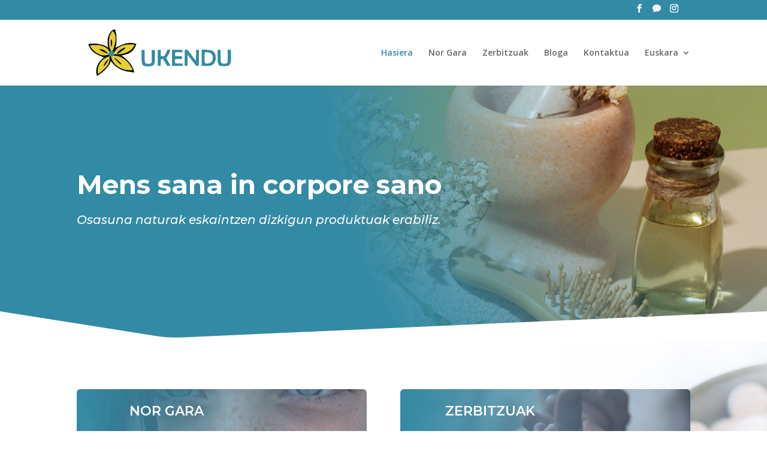

--- FILE ---
content_type: text/css
request_url: https://ukendu.com/wp-content/et-cache/3955/et-core-unified-deferred-3955.min.css?ver=1751355674
body_size: 1176
content:
div.et_pb_section.et_pb_section_0{background-image:radial-gradient(circle at top right,rgba(255,255,255,0) 20%,#338aa5 55%),url(https://ukendu.com/wp-content/uploads/2023/09/arreglo-productos-fitoterapia-angulo-alto-scaled.jpg)!important}.et_pb_section_0.et_pb_section{padding-top:110px;padding-right:0px;padding-bottom:160px;padding-left:0px}.et_pb_section_0.section_has_divider.et_pb_bottom_divider .et_pb_bottom_inside_divider{background-image:url([data-uri]);background-size:100% 50px;bottom:0;height:50px;z-index:1;transform:scale(-1,1)}.et_pb_text_0.et_pb_text{color:rgba(255,255,255,0.7)!important}.et_pb_text_0{line-height:1.8em;font-family:'Montserrat',Helvetica,Arial,Lucida,sans-serif;font-size:20px;line-height:1.8em;max-width:780px}.et_pb_text_0 h1{font-family:'Montserrat',Helvetica,Arial,Lucida,sans-serif;font-weight:700;font-size:44px;line-height:1.4em}.et_pb_text_0 h6{font-family:'Montserrat',Helvetica,Arial,Lucida,sans-serif;font-weight:600;text-transform:uppercase;font-size:16px;color:rgba(255,255,255,0.7)!important;letter-spacing:2px;line-height:1.5em}div.et_pb_section.et_pb_section_1{background-image:url(https://ukendu.com/wp-content/uploads/2023/09/pharmacy-16.jpg)!important}.et_pb_section_1.et_pb_section{padding-top:54px;padding-right:0px;padding-bottom:0px;padding-left:0px}.et_pb_blurb_0.et_pb_blurb .et_pb_module_header,.et_pb_blurb_0.et_pb_blurb .et_pb_module_header a,.et_pb_blurb_1.et_pb_blurb .et_pb_module_header,.et_pb_blurb_1.et_pb_blurb .et_pb_module_header a,.et_pb_blurb_2.et_pb_blurb .et_pb_module_header,.et_pb_blurb_2.et_pb_blurb .et_pb_module_header a,.et_pb_blurb_3.et_pb_blurb .et_pb_module_header,.et_pb_blurb_3.et_pb_blurb .et_pb_module_header a{font-family:'Montserrat',Helvetica,Arial,Lucida,sans-serif;font-weight:600;color:#FFFFFF!important;line-height:1.5em;text-align:center}.et_pb_blurb_0.et_pb_blurb{background-image:radial-gradient(circle at right,rgba(138,182,247,0.3) 20%,#338aa5 100%),url(https://ukendu.com/wp-content/uploads/2023/09/quienes-somos-1.jpg);border-radius:6px 6px 6px 6px;overflow:hidden;min-height:185px;padding-top:20px!important;padding-right:40%!important;padding-bottom:20px!important;padding-left:10px!important}.et_pb_blurb_0 .et_pb_main_blurb_image .et_pb_only_image_mode_wrap,.et_pb_blurb_0 .et_pb_main_blurb_image .et-pb-icon,.et_pb_blurb_1 .et_pb_main_blurb_image .et_pb_only_image_mode_wrap,.et_pb_blurb_1 .et_pb_main_blurb_image .et-pb-icon,.et_pb_blurb_2 .et_pb_main_blurb_image .et_pb_only_image_mode_wrap,.et_pb_blurb_2 .et_pb_main_blurb_image .et-pb-icon,.et_pb_blurb_3 .et_pb_main_blurb_image .et_pb_only_image_mode_wrap,.et_pb_blurb_3 .et_pb_main_blurb_image .et-pb-icon{border-radius:100% 100% 100% 100%;overflow:hidden;border-width:3px;border-color:rgba(12,7,8,0);padding-top:25px!important;padding-right:25px!important;padding-bottom:25px!important;padding-left:25px!important;background-color:#7CDA24}.et_pb_blurb_0 .et_pb_main_blurb_image .et_pb_image_wrap,.et_pb_blurb_1 .et_pb_main_blurb_image .et_pb_image_wrap,.et_pb_blurb_2 .et_pb_main_blurb_image .et_pb_image_wrap,.et_pb_blurb_3 .et_pb_main_blurb_image .et_pb_image_wrap{width:7px}.et_pb_blurb_1.et_pb_blurb{background-image:radial-gradient(circle at right,rgba(138,182,247,0.3) 20%,#338aa5 100%),url(https://ukendu.com/wp-content/uploads/2023/09/servicios-1.jpg);border-radius:6px 6px 6px 6px;overflow:hidden;min-height:185px;padding-top:20px!important;padding-right:40%!important;padding-bottom:20px!important;padding-left:10px!important}.et_pb_blurb_2.et_pb_blurb{background-image:radial-gradient(circle at right,rgba(138,182,247,0.3) 20%,#338aa5 100%),url(https://ukendu.com/wp-content/uploads/2023/09/blog.jpg);border-radius:6px 6px 6px 6px;overflow:hidden;min-height:185px;padding-top:20px!important;padding-right:40%!important;padding-bottom:20px!important;padding-left:10px!important}.et_pb_blurb_3.et_pb_blurb{background-image:radial-gradient(circle at right,rgba(138,182,247,0.3) 20%,#338aa5 100%),url(https://ukendu.com/wp-content/uploads/2023/09/contacto.jpg);border-radius:6px 6px 6px 6px;overflow:hidden;min-height:185px;padding-top:20px!important;padding-right:40%!important;padding-bottom:20px!important;padding-left:10px!important}div.et_pb_section.et_pb_section_2{background-image:radial-gradient(circle at top right,rgba(255,255,255,0.79) 20%,#338aa5 99%),url(https://ukendu.com/wp-content/uploads/2023/09/alto-angulo-concepto-medicina-natural-scaled.jpg)!important}.et_pb_section_2.et_pb_section{padding-top:176px;padding-bottom:176px;margin-top:80px}.et_pb_section_2.section_has_divider.et_pb_top_divider .et_pb_top_inside_divider{background-image:url([data-uri]);background-size:100% 50px;top:0;height:50px;z-index:1;transform:scale(-1,-1)}.et_pb_blurb_4.et_pb_blurb .et_pb_module_header,.et_pb_blurb_4.et_pb_blurb .et_pb_module_header a,.et_pb_blurb_5.et_pb_blurb .et_pb_module_header,.et_pb_blurb_5.et_pb_blurb .et_pb_module_header a,.et_pb_blurb_6.et_pb_blurb .et_pb_module_header,.et_pb_blurb_6.et_pb_blurb .et_pb_module_header a{font-family:'Montserrat',Helvetica,Arial,Lucida,sans-serif;font-size:16px;line-height:1.5em}.et_pb_blurb_4.et_pb_blurb p,.et_pb_blurb_5.et_pb_blurb p,.et_pb_blurb_6.et_pb_blurb p{line-height:1.5em}.et_pb_blurb_4.et_pb_blurb,.et_pb_blurb_5.et_pb_blurb,.et_pb_blurb_6.et_pb_blurb{font-family:'Montserrat',Helvetica,Arial,Lucida,sans-serif;font-size:16px;color:rgba(1,77,183,0.9)!important;line-height:1.5em;border-radius:10px 10px 10px 10px;overflow:hidden}.et_pb_blurb_4 .et_pb_main_blurb_image .et_pb_only_image_mode_wrap,.et_pb_blurb_4 .et_pb_main_blurb_image .et-pb-icon,.et_pb_blurb_5 .et_pb_main_blurb_image .et_pb_only_image_mode_wrap,.et_pb_blurb_5 .et_pb_main_blurb_image .et-pb-icon,.et_pb_blurb_6 .et_pb_main_blurb_image .et_pb_only_image_mode_wrap,.et_pb_blurb_6 .et_pb_main_blurb_image .et-pb-icon{border-radius:100% 100% 100% 100%;overflow:hidden;padding-top:25px!important;padding-right:25px!important;padding-bottom:25px!important;padding-left:25px!important;background-color:rgba(1,77,183,0.9)}.et_pb_blurb_4 .et-pb-icon,.et_pb_blurb_5 .et-pb-icon,.et_pb_blurb_6 .et-pb-icon{font-size:20px;color:#ffffff;font-family:ETmodules!important;font-weight:400!important}@media only screen and (max-width:980px){.et_pb_section_0.et_pb_section{padding-top:50px;padding-bottom:50px}.et_pb_column_3,.et_pb_column_5{padding-top:0px;padding-right:0%}}@media only screen and (max-width:767px){.et_pb_text_0{font-size:15px}.et_pb_text_0 h1{font-size:28px}.et_pb_column_3,.et_pb_column_5{padding-top:0px;padding-right:0%}}